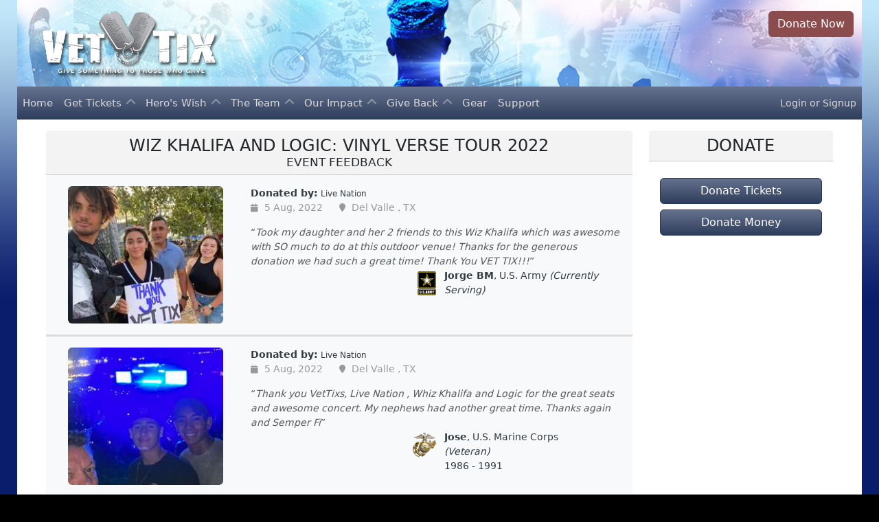

--- FILE ---
content_type: text/html; charset=UTF-8
request_url: https://www.vettix.org/tixer/say-thanks/event-feedback/363301/3
body_size: 99624
content:

<!DOCTYPE html>
<html lang="en">
<head>
    <title>Event Feedback: Wiz Khalifa and Logic: Vinyl Verse Tour 2022</title>
    <meta charset="utf-8">
    <meta name="viewport" content="width=device-width, initial-scale=1">


    <link rel="shortcut icon" href="https://www.vettix.org/favicon.ico" type="image/x-icon"/>
    <meta name="description" content="Tickets for Troops Veteran Tickets Foundation">
    <meta name="keywords" content="Tickets, Veterans Tickets, Tickets For Troops, Military Tickets">

    <base href="https://www.vettix.org/">
    <link rel="stylesheet" href="https://static-cdn.vettix.org/styles/font-awesome/css/all.css?vt_ref_id=180084010" crossorigin="anonymous" />
    <link rel="stylesheet" href="https://cdnjs.cloudflare.com/ajax/libs/bootstrap/5.3.2/css/bootstrap.min.css" integrity="sha512-b2QcS5SsA8tZodcDtGRELiGv5SaKSk1vDHDaQRda0htPYWZ6046lr3kJ5bAAQdpV2mmA/4v0wQF9MyU6/pDIAg==" crossorigin="anonymous" />
    <link rel="stylesheet" href="https://www.vettix.org/css/vt-bootstrap-theme.css?vt_ref_id=180084010" />
    <link rel="stylesheet" href="https://www.vettix.org/css/vt-bootstrap-navbar.css?vt_ref_id=180084010" />
    <link rel="stylesheet" href="https://www.vettix.org/css/vt-print.css?vt_ref_id=180084010" />
    <link rel="stylesheet" href="https://www.vettix.org/css/style.css?vt_ref_id=180084010" />
    <link rel="stylesheet" href="https://www.vettix.org/css/event.css?vt_ref_id=180084010" />

        <!-- bugsnag disabled -->
    <script type="module">
        import BugsnagPerformance from '//d2wy8f7a9ursnm.cloudfront.net/v2/bugsnag-performance.js'
        window.bugsnagPerformance = BugsnagPerformance.start({"apiKey":"4b7472da34c3ab2848367ebccb32b18c","releaseStage":"production","appVersion":"18.0084.010"})
    </script>
    <script src="https://9989d54edccc.edge.sdk.awswaf.com/9989d54edccc/5f39286a3742/challenge.js"></script>
    <script src="https://cdnjs.cloudflare.com/ajax/libs/jquery/3.6.0/jquery.min.js" integrity="sha512-894YE6QWD5I59HgZOGReFYm4dnWc1Qt5NtvYSaNcOP+u1T9qYdvdihz0PPSiiqn/+/3e7Jo4EaG7TubfWGUrMQ==" crossorigin="anonymous"></script>
    <script src="https://www.vettix.org/js/vtSiteTheme.js?vt_ref_id=180084010"></script>
    <script src="https://www.vettix.org/js/vtTixerSiteTheme.js?vt_ref_id=180084010"></script>
    <script src="https://cdnjs.cloudflare.com/ajax/libs/popper.js/2.11.8/umd/popper.min.js" integrity="sha512-TPh2Oxlg1zp+kz3nFA0C5vVC6leG/6mm1z9+mA81MI5eaUVqasPLO8Cuk4gMF4gUfP5etR73rgU/8PNMsSesoQ==" crossorigin="anonymous"></script>
    <script src="https://cdnjs.cloudflare.com/ajax/libs/bootstrap/5.3.2/js/bootstrap.min.js" integrity="sha512-WW8/jxkELe2CAiE4LvQfwm1rajOS8PHasCCx+knHG0gBHt8EXxS6T6tJRTGuDQVnluuAvMxWF4j8SNFDKceLFg==" crossorigin="anonymous"></script>
    <script src="https://platform-api.sharethis.com/js/sharethis.js#property=5b47e37a32e60f0011a5d905&product=inline-share-buttons"></script>
    <script src="https://cdnjs.cloudflare.com/ajax/libs/bootbox.js/5.5.2/bootbox.min.js" integrity="sha512-RdSPYh1WA6BF0RhpisYJVYkOyTzK4HwofJ3Q7ivt/jkpW6Vc8AurL1R+4AUcvn9IwEKAPm/fk7qFZW3OuiUDeg==" crossorigin="anonymous"></script>
    <script src="https://www.vettix.org/js/vtBootbox.js"></script>
    <script src="https://www.vettix.org/js/vtModal.js"></script>
    <script src="https://www.vettix.org/js/vtPopover.js"></script>
    <script src="https://www.vettix.org/js/vtToast.js"></script>
    <script src="https://www.vettix.org/js/user_api.js?vt_ref_id=180084010"></script>
    <script src="https://cdnjs.cloudflare.com/ajax/libs/jquery.mask/1.14.16/jquery.mask.min.js" integrity="sha512-pHVGpX7F/27yZ0ISY+VVjyULApbDlD0/X0rgGbTqCE7WFW5MezNTWG/dnhtbBuICzsd0WQPgpE4REBLv+UqChw==" crossorigin="anonymous"></script>
    <script src="https://www.googletagmanager.com/gtag/js?id=G-CMDLJRW845" async></script>
    <script src="https://www.vettix.org/js/google-analytics.js"></script>
    <script src="https://www.vettix.org/js/vt.js?vt_ref_id=180084010" defer></script>


</head>
<body>

<div class="glow-main">
    <div class="box-main">
        <!--============================== header =================================-->
        

<div class="header-image"
     style="background-image: url(https://static-cdn.vettix.org/images/hd/design/site_0/banner-top-1400.jpg?d=20260126);">
    <div class="container-fluid">
        <div class="row">
            <div class="col-12 col-md-6 text-center text-md-start">
                <a href="https://www.vettix.org/visitor/home" class="m-3">
                    <img src="https://static-cdn.vettix.org/images/hd/design/site_0/logo.png?d=20260126" alt="Vet Tix" class="my-2 header-logo">
                </a>
            </div>
            <div class="col-12 col-md-6 text-end d-none d-md-block">
                                    <a href="https://www.vettix.org/donate" class="btn btn-danger bg-no-gradient m-3 me-0">Donate Now</a>
                            </div>
        </div>

    </div>
</div>
<div class="container-fluid">
    <div class="row d-md-none ">
        <div class="col-12 p-0">
                            <a href="https://www.vettix.org/donate"
                   class="btn btn-sm bg-no-gradient btn-danger fw-bolder w-100 rounded-0 h-100 bg-no-gradient p-0">Donate
                    Now</a>
                    </div>
    </div>
</div>


<div class="content sticky-top ">
    <div class="container-fluid p-0">
        <nav class="navbar navbar-expand-lg navbar-dark bg-vt py-0 navbar-vt">
            <nav class="w-100 p-0 d-lg-none shadow bg-gradient bg-vt">
                <div class="row p-0 g-0">


                    <button class="navbar-toggler col-4 py-1" type="button" data-bs-toggle="collapse"
                            data-bs-target="#navbar-vt"
                            aria-controls="navbarScroll" aria-expanded="false" aria-label="Toggle navigation">
                                                    <span class="navbar-toggler-icon float-start"></span>
                                            </button>


                    <div class="d-lg-none col-4 my-auto text-center">
                        <span class="text-white fs-5">
                            <a href="https://www.vettix.org/visitor/home">
                                <img style="max-height: 50px"
                                     src="https://static-cdn.vettix.org/images/hd/design/site_0/topmenu_logo.png"
                                     alt="Vet Tix"/>
                            </a>
                        </span>
                    </div>
                    <div class="col-4 pe-1 pe-md-4 my-auto text-end text-nowrap overflow-hidden">
                        <span id="login-logout-collapsed" class="d-lg-none">

                                                                                                <div class="row">
                                        <div class="col">
                                            <a class="text-decoration-none text-light" href="https://www.vettix.org/login">Login</a>
                                            <span class="text-light fw-lighter">or</span>
                                            <a class="text-decoration-none text-light"
                                               href="https://www.vettix.org/sign-up">Signup</a>
                                        </div>
                                    </div>
                                                                                    </span>
                    </div>
                </div>


            </nav>
            <div class="container-fluid p-0">

                <div class="collapse navbar-collapse" id="navbar-vt">
                    <ul class="navbar-nav me-auto  mb-lg-0" id="sub-menus">
                                                                            
<input type="hidden" class="d-none" name="user-name" value=""/>
<input type="hidden" class="d-none" name="user-email" value=""/>
<input type="hidden" class="d-none" name="user-hashed-email" value=""/>

<!-- HOME -->
<li class="nav-item">
	<a href="https://www.vettix.org/visitor/home" class="nav-link  ">
		Home
	</a>
</li>

<!-- GET TICKETS -->
<li class="nav-item dropdown navbar-nav">
	<a class="nav-link dropdown-toggle collapsed  "
	   href="tixer/get-tickets"
	   role="button"
	   data-bs-toggle="collapse"
	   data-bs-target="#sub-menu-get-tickets"
	   aria-expanded="false">
		Get Tickets
	</a>
	<ul class="dropdown-menu-nav accordion-collapse collapse"
	    aria-labelledby="get-tickets-menu"
	    id="sub-menu-get-tickets"
	    data-bs-parent="#sub-menus">
                
<li><a class="nav-link ps-3 py-1 px-3 " href="https://www.vettix.org/tixer/get-tickets/events" target="_self">
		<div class="ps-3 ps-md-0">
			<i class="fal fa-ticket fa-fw fa-lg"></i>
			&nbsp;
			<span>
                3,454 Currently Open Events			</span>
		</div>
	</a>
</li>
                
<li><a class="nav-link ps-3 py-1 px-3 " href="https://www.vettix.org/tixer/get-tickets/discounts" target="_self">
		<div class="ps-3 ps-md-0">
			<i class="fal fa-tags fa-fw fa-lg"></i>
			&nbsp;
			<span>
                Discounts & Coupons			</span>
		</div>
	</a>
</li>
                
<li><a class="nav-link ps-3 py-1 px-3 " href="https://www.vettix.org/visitor/give-back/donate/tickets" target="_self">
		<div class="ps-3 ps-md-0">
			<i class="fal fa-gift fa-fw fa-lg"></i>
			&nbsp;
			<span>
                Donate Tickets			</span>
		</div>
	</a>
</li>
	</ul>
</li>


	<!-- HERO'S WISH -->
    	<li class="nav-item dropdown navbar-nav">
		<a class="nav-link dropdown-toggle collapsed "
		   href="visitor/heros-wish/wish/aboutß"
		   role="button"
		   data-bs-toggle="collapse"
		   data-bs-target="#sub-menu-hero-wish"
		   aria-expanded="false">
			Hero's Wish
		</a>
		<ul class="dropdown-menu-nav accordion-collapse collapse"
		    aria-labelledby="get-tickets-menu"
		    id="sub-menu-hero-wish"
		    data-bs-parent="#sub-menus">
                        
<li><a class="nav-link ps-3 py-1 px-3 " href="https://www.vettix.org/visitor/heros-wish/about" target="_self">
		<div class="ps-3 ps-md-0">
			<i class="fad fa-flag-usa fa-fw fa-lg"></i>
			&nbsp;
			<span>
                Hero&#39;s Wish Program			</span>
		</div>
	</a>
</li>
                        
<li><a class="nav-link ps-3 py-1 px-3 " href="https://www.vettix.org/visitor/heros-wish/current" target="_self">
		<div class="ps-3 ps-md-0">
			<i class="fal fa-hands-heart fa-fw fa-lg"></i>
			&nbsp;
			<span>
                Current Hero&#39;s Wishes			</span>
		</div>
	</a>
</li>
                        
<li><a class="nav-link ps-3 py-1 px-3 " href="https://www.vettix.org/visitor/heros-wish/past" target="_self">
		<div class="ps-3 ps-md-0">
			<i class="fad fa-hands-heart fa-fw fa-lg"></i>
			&nbsp;
			<span>
                Past Hero&#39;s Wishes			</span>
		</div>
	</a>
</li>		</ul>
	</li>

<!-- ABOUT TEAM -->
<li class="nav-item dropdown navbar-nav">
	<a class="nav-link dropdown-toggle collapsed  "
	   href="visitor/the-team/about"
	   role="button"
	   data-bs-toggle="collapse"
	   data-bs-target="#sub-menu-about-team"
	   aria-expanded="false">
		The Team
	</a>
	<ul class="dropdown-menu-nav accordion-collapse collapse"
	    aria-labelledby="get-tickets-menu"
	    id="sub-menu-about-team"
	    data-bs-parent="#sub-menus">
                
<li><a class="nav-link ps-3 py-1 px-3 " href="https://www.vettix.org/visitor/the-team/about" target="_self">
		<div class="ps-3 ps-md-0">
			<i class="fad fa-certificate fa-fw fa-lg"></i>
			&nbsp;
			<span>
                About Vet Tix			</span>
		</div>
	</a>
</li>
                
<li><a class="nav-link ps-3 py-1 px-3 " href="https://www.vettix.org/visitor/the-team/partners" target="_self">
		<div class="ps-3 ps-md-0">
			<i class="fad fa-handshake-alt fa-fw fa-lg"></i>
			&nbsp;
			<span>
                Ticket Partners			</span>
		</div>
	</a>
</li>
                
<li><a class="nav-link ps-3 py-1 px-3 " href="https://www.vettix.org/visitor/the-team/executive-staff" target="_self">
		<div class="ps-3 ps-md-0">
			<i class="fal fa-sitemap fa-fw fa-lg"></i>
			&nbsp;
			<span>
                Executive Staff			</span>
		</div>
	</a>
</li>
                
<li><a class="nav-link ps-3 py-1 px-3 " href="https://www.vettix.org/visitor/the-team/board-of-directors" target="_self">
		<div class="ps-3 ps-md-0">
			<i class="fal fa-chart-line fa-fw fa-lg"></i>
			&nbsp;
			<span>
                Board of Directors			</span>
		</div>
	</a>
</li>	</ul>
</li>

<!-- OUR IMPACT -->
<li class="nav-item dropdown navbar-nav">
	<a class="nav-link dropdown-toggle collapsed  "
	   href="visitor/our-impact/feedback"
	   role="button"
	   data-bs-toggle="collapse"
	   data-bs-target="#sub-menu-our-impact"
	   aria-expanded="false">
		Our Impact
	</a>
	<ul class="dropdown-menu-nav accordion-collapse collapse"
	    aria-labelledby="get-tickets-menu"
	    id="sub-menu-our-impact"
	    data-bs-parent="#sub-menus">
                
<li><a class="nav-link ps-3 py-1 px-3 " href="https://www.vettix.org/visitor/our-impact/feedback" target="_self">
		<div class="ps-3 ps-md-0">
			<i class="fal fa-comment-alt-smile fa-fw fa-lg"></i>
			&nbsp;
			<span>
                2,499,386 Feedback			</span>
		</div>
	</a>
</li>
                
<li><a class="nav-link ps-3 py-1 px-3 " href="https://www.vettix.org/visitor/our-impact/life-changing-feedback" target="_self">
		<div class="ps-3 ps-md-0">
			<i class="far fa-heart-pulse fa-fw fa-lg"></i>
			&nbsp;
			<span>
                Life Changing Feedback			</span>
		</div>
	</a>
</li>
        		        
<li><a class="nav-link ps-3 py-1 px-3 " href="https://www.vettix.org/visitor/our-impact/donor-feedback" target="_self">
		<div class="ps-3 ps-md-0">
			<i class="fal fa-comment-alt-smile fa-fw fa-lg"></i>
			&nbsp;
			<span>
                Donor Feedback			</span>
		</div>
	</a>
</li>
                                
<li><a class="nav-link ps-3 py-1 px-3 " href="https://www.vettix.org/visitor/our-impact/mission-and-impact" target="_self">
		<div class="ps-3 ps-md-0">
			<i class="fad fa-bullseye-arrow fa-fw fa-lg"></i>
			&nbsp;
			<span>
                Mission &amp; Impact			</span>
		</div>
	</a>
</li>        

                                
<li><a class="nav-link ps-3 py-1 px-3 " href="https://www.vettix.org/visitor/our-impact/strategic-partners" target="_self">
		<div class="ps-3 ps-md-0">
			<i class="fad fa-handshake-alt fa-fw fa-lg"></i>
			&nbsp;
			<span>
                Strategic Partners			</span>
		</div>
	</a>
</li>        
                
<li><a class="nav-link ps-3 py-1 px-3 " href="https://www.vettix.org/visitor/our-impact/programs" target="_self">
		<div class="ps-3 ps-md-0">
			<i class="far fa-cubes fa-fw fa-lg"></i>
			&nbsp;
			<span>
                Programs			</span>
		</div>
	</a>
</li>
                
<li><a class="nav-link ps-3 py-1 px-3 " href="https://www.vettix.org/visitor/our-impact/impact-survey" target="_self">
		<div class="ps-3 ps-md-0">
			<i class="far fa-poll fa-fw fa-lg"></i>
			&nbsp;
			<span>
                Impact Survey			</span>
		</div>
	</a>
</li>	</ul>
</li>


<!-- GIVE BACK -->
<li class="nav-item dropdown navbar-nav">
	<a class="nav-link dropdown-toggle collapsed  sub-menu"
	   href="tixer/get-tickets"
	   role="button"
	   data-bs-toggle="collapse"
	   data-bs-target="#sub-menu-give-back"
	   aria-expanded="false">
		Give Back
	</a>
	<ul class="dropdown-menu-nav accordion-collapse collapse"
	    aria-labelledby="get-tickets-menu"
	    id="sub-menu-give-back"
	    data-bs-parent="#sub-menus">
                
<li><a class="nav-link ps-3 py-1 px-3 " href="https://www.vettix.org/visitor/give-back/donate/money" target="_self">
		<div class="ps-3 ps-md-0">
			<i class="fal fa-hand-holding-usd fa-fw fa-lg"></i>
			&nbsp;
			<span>
                Donate Money			</span>
		</div>
	</a>
</li>
                
<li><a class="nav-link ps-3 py-1 px-3 " href="https://www.vettix.org/visitor/give-back/donate/tickets" target="_self">
		<div class="ps-3 ps-md-0">
			<i class="fal fa-gift fa-fw fa-lg"></i>
			&nbsp;
			<span>
                Donate Tickets			</span>
		</div>
	</a>
</li>

                
<li><a class="nav-link ps-3 py-1 px-3 " href="https://www.vettix.org/visitor/give-back/contribute" target="_self">
		<div class="ps-3 ps-md-0">
			<i class="fad fa-hand-holding-heart fa-fw fa-lg"></i>
			&nbsp;
			<span>
                Other Ways to Contribute			</span>
		</div>
	</a>
</li>
                
<li><a class="nav-link ps-3 py-1 px-3 " href="https://www.vettix.org/visitor/give-back/graphics" target="_self">
		<div class="ps-3 ps-md-0">
			<i class="fal fa-cloud-download fa-fw fa-lg"></i>
			&nbsp;
			<span>
                Graphics Downloads			</span>
		</div>
	</a>
</li>
                
<li><a class="nav-link ps-3 py-1 px-3 " href="https://pressroom.vettix.org/" target="_blank">
		<div class="ps-3 ps-md-0">
			<i class="fal fa-newspaper fa-fw fa-lg"></i>
			&nbsp;
			<span>
                Press Room			</span>
		</div>
	</a>
</li>	</ul>
</li>

<!-- GEAR -->
<li class="nav-item">
	<a href="https://vet-tix.myshopify.com/" class="nav-link " target="_blank">
		Gear
	</a>
</li>

<!-- Support -->
<li class="nav-item">
    <a href="https://www.vettix.org/support-topics" class="nav-link">
		Support
	</a>
</li>



                                            </ul>
                </div>
                <span id="login-logout-expanded" class="d-none d-lg-block pe-2" style="line-height: initial;">
                                                                        <div class="row">
                                <div class="col">
                                    <a class="text-decoration-none text-light"
                                       href="https://www.vettix.org/login">Login</a>
                                    <span class="text-light fw-lighter">or</span>
                                    <a class="text-decoration-none text-light"
                                       href="https://www.vettix.org/sign-up">Signup</a>
                                </div>
                            </div>
                                                            </span>
            </div>
        </nav>

    </div>


</div>

<div class="content container">

    <div id="site-warnings">
        <noscript>
            <div class="alert alert-warning mt-2 mb-1">
                <h4 class="" style="color: inherit; margin-top: 0;">JavaScript Disabled</h4>
                <div>We have detected that you have Javascript disabled on your browser.</div>
                <br>
                <div>Some of the features on our site <b>may not work</b> and this may cause you troubles obtaining
                    tickets during the request process. Please consider enabling Javascript your best experience.
                </div>
            </div>
        </noscript>
            </div>

</div>

        <!--============================== content =================================-->
        <div class="content">
            <div class="container-md container-fluid">
                <div class="row">

                    <div class="col-12 col-lg-9">
                                                <div class="card my-3 no-border">
	<div class="card-header text-center bg-emphasis">
		<span class="text-uppercase h4"> Wiz Khalifa and Logic: Vinyl Verse Tour 2022<div class="x-small">Event Feedback</div></span>
	</div>
	<div class="p-0">
		<div class="row">
			<div class="col-12">
                


                                                    <span class="clickable-container">
            <a class="full-cover-link" href="https://www.vettix.org/tixer/say-thanks/feedback/363301/754099"></a>
        <div class="event col-12" id="feedback2901711">

        <div class="feedback py-3 border-vt">
            <div class=" mx-2  border-none bg-transparent px-2">
                <div class="row">
                    <div class="col-12 col-md-4">
                        <div class="mx-3">
                            <a href="https://fi-cdn.vettix.org/e-363301-754099.jpg"
                               class=""
                               data-vt-modal-type="img"
                               data-vt-modal-size="xl"
                               data-vt-modal-color="vt"
                               data-vt-modal-title="Jorge BM at Wiz Khalifa and Logic: Vinyl Verse Tour 2022">
                                <img src="https://fi-cdn.vettix.org/e-363301-754099_t.jpg"
                                     alt="Wiz Khalifa and Logic: Vinyl Verse Tour 2022"
                                     title="Wiz Khalifa and Logic: Vinyl Verse Tour 2022"
                                     class=" center-cropped rounded-2"
                                     data-bs-placement="bottom">
                            </a>
                        </div>
                    </div>

                    <div class="col-12 col-md-8">
                                                                            <div class="row" style="max-height: 2.5rem; overflow: auto;">
                                <div class="text-dark">
                                    <span class="fw-bold">Donated by:</span>
                                    <span class="text-dark small">  <a class="text-dark" href="https://www.vettix.org/sponsor-out.php?spid=32560" target="_blank" >Live Nation</a></span>
                                </div>
                            </div>
                                                                        <div class="row entry-meta horizontal justify-content-center justify-content-lg-start">
                            <div class="col-auto">
                                <i class="fa-solid fa-calendar"></i>
                                5 Aug, 2022                            </div>

                                                            <div class="col-auto">
                                    <span class="vt-separator"></span>
                                    <i class="fa-solid fa-map-marker"></i>
                                    Del Valle                                    ,
                                    TX                                </div>
                                                    </div>
                        <div class="row">
                            <div class="col-12">
                                <q class="card-text text-muted"
                                   style="line-height: .75rem;"><i>Took my daughter and her 2 friends to this Wiz Khalifa which was awesome with SO much to do at this outdoor venue! Thanks for the generous donation we had such a great time! 
Thank You VET TIX!!!</i></q>
                            </div>
                        </div>
                        <div class="row justify-content-md-end mx-3">

                            <div class="col-auto p-0 float-end ">

                                                                    <img class="mt-1"
                                         src="https://static-cdn.vettix.org/images/hd/design/branches/ty_army.png"
                                         style="max-height: 35px;">
                                
                            </div>
                            <div class="col-auto align-self-end text-dark w-50">
                                <div>
                                    <b>Jorge BM</b>, U.S. Army                                    <i>(Currently Serving)</i>
                                </div>
                                <div></div>
                            </div>
                        </div>

                                                    <div class="row mt-2">
                                <div>
                                                                        	<div class='sharethis-sticky-share-buttons d-none'></div>

                                </div>
                            </div>
                        
                                            </div>
                </div>
            </div>
        </div>

        


                    <cache>
                <img src="https://fi-cdn.vettix.org/e-363301-754099.jpg"
                     alt="Wiz Khalifa and Logic: Vinyl Verse Tour 2022">
            </cache>
        
    </div>
</span>
                                    <span class="clickable-container">
            <a class="full-cover-link" href="https://www.vettix.org/tixer/say-thanks/feedback/363301/440990"></a>
        <div class="event col-12" id="feedback2904206">

        <div class="feedback py-3 border-vt">
            <div class=" mx-2  border-none bg-transparent px-2">
                <div class="row">
                    <div class="col-12 col-md-4">
                        <div class="mx-3">
                            <a href="https://fi-cdn.vettix.org/e-363301-440990.jpg"
                               class=""
                               data-vt-modal-type="img"
                               data-vt-modal-size="xl"
                               data-vt-modal-color="vt"
                               data-vt-modal-title="Jose at Wiz Khalifa and Logic: Vinyl Verse Tour 2022">
                                <img src="https://fi-cdn.vettix.org/e-363301-440990_t.jpg"
                                     alt="Wiz Khalifa and Logic: Vinyl Verse Tour 2022"
                                     title="Wiz Khalifa and Logic: Vinyl Verse Tour 2022"
                                     class=" center-cropped rounded-2"
                                     data-bs-placement="bottom">
                            </a>
                        </div>
                    </div>

                    <div class="col-12 col-md-8">
                                                                            <div class="row" style="max-height: 2.5rem; overflow: auto;">
                                <div class="text-dark">
                                    <span class="fw-bold">Donated by:</span>
                                    <span class="text-dark small">  <a class="text-dark" href="https://www.vettix.org/sponsor-out.php?spid=32560" target="_blank" >Live Nation</a></span>
                                </div>
                            </div>
                                                                        <div class="row entry-meta horizontal justify-content-center justify-content-lg-start">
                            <div class="col-auto">
                                <i class="fa-solid fa-calendar"></i>
                                5 Aug, 2022                            </div>

                                                            <div class="col-auto">
                                    <span class="vt-separator"></span>
                                    <i class="fa-solid fa-map-marker"></i>
                                    Del Valle                                    ,
                                    TX                                </div>
                                                    </div>
                        <div class="row">
                            <div class="col-12">
                                <q class="card-text text-muted"
                                   style="line-height: .75rem;"><i>Thank you VetTixs, Live Nation , Whiz Khalifa and Logic for the great seats and awesome concert. My nephews had another great time.  Thanks again and Semper Fi</i></q>
                            </div>
                        </div>
                        <div class="row justify-content-md-end mx-3">

                            <div class="col-auto p-0 float-end ">

                                                                    <img class="mt-1"
                                         src="https://static-cdn.vettix.org/images/hd/design/branches/ty_usmc.png"
                                         style="max-height: 35px;">
                                
                            </div>
                            <div class="col-auto align-self-end text-dark w-50">
                                <div>
                                    <b>Jose</b>, U.S. Marine Corps                                    <i>(Veteran)</i>
                                </div>
                                <div>1986 - 1991</div>
                            </div>
                        </div>

                                                    <div class="row mt-2">
                                <div>
                                                                        	<div class='sharethis-sticky-share-buttons d-none'></div>

                                </div>
                            </div>
                        
                                            </div>
                </div>
            </div>
        </div>

        


                    <cache>
                <img src="https://fi-cdn.vettix.org/e-363301-440990.jpg"
                     alt="Wiz Khalifa and Logic: Vinyl Verse Tour 2022">
            </cache>
        
    </div>
</span>
                                    <span class="clickable-container">
            <a class="full-cover-link" href="https://www.vettix.org/tixer/say-thanks/feedback/363301/2594129"></a>
        <div class="event col-12" id="feedback2911271">

        <div class="feedback py-3 border-vt">
            <div class=" mx-2  border-none bg-transparent px-2">
                <div class="row">
                    <div class="col-12 col-md-4">
                        <div class="mx-3">
                            <a href="https://fi-cdn.vettix.org/e-363301-2594129.jpg"
                               class=""
                               data-vt-modal-type="img"
                               data-vt-modal-size="xl"
                               data-vt-modal-color="vt"
                               data-vt-modal-title="Joseph at Wiz Khalifa and Logic: Vinyl Verse Tour 2022">
                                <img src="https://fi-cdn.vettix.org/e-363301-2594129_t.jpg"
                                     alt="Wiz Khalifa and Logic: Vinyl Verse Tour 2022"
                                     title="Wiz Khalifa and Logic: Vinyl Verse Tour 2022"
                                     class=" center-cropped rounded-2"
                                     data-bs-placement="bottom">
                            </a>
                        </div>
                    </div>

                    <div class="col-12 col-md-8">
                                                                            <div class="row" style="max-height: 2.5rem; overflow: auto;">
                                <div class="text-dark">
                                    <span class="fw-bold">Donated by:</span>
                                    <span class="text-dark small">  <a class="text-dark" href="https://www.vettix.org/sponsor-out.php?spid=32560" target="_blank" >Live Nation</a></span>
                                </div>
                            </div>
                                                                        <div class="row entry-meta horizontal justify-content-center justify-content-lg-start">
                            <div class="col-auto">
                                <i class="fa-solid fa-calendar"></i>
                                5 Aug, 2022                            </div>

                                                            <div class="col-auto">
                                    <span class="vt-separator"></span>
                                    <i class="fa-solid fa-map-marker"></i>
                                    Del Valle                                    ,
                                    TX                                </div>
                                                    </div>
                        <div class="row">
                            <div class="col-12">
                                <q class="card-text text-muted"
                                   style="line-height: .75rem;"><i>Thank you Vet Tix for Wiz Khalifa! It was a blast!</i></q>
                            </div>
                        </div>
                        <div class="row justify-content-md-end mx-3">

                            <div class="col-auto p-0 float-end ">

                                                                    <img class="mt-1"
                                         src="https://static-cdn.vettix.org/images/hd/design/branches/ty_usaf.png"
                                         style="max-height: 35px;">
                                
                            </div>
                            <div class="col-auto align-self-end text-dark w-50">
                                <div>
                                    <b>Joseph</b>, U.S. Air Force                                    <i>(Veteran)</i>
                                </div>
                                <div>2008 - 2014</div>
                            </div>
                        </div>

                                                    <div class="row mt-2">
                                <div>
                                                                        	<div class='sharethis-sticky-share-buttons d-none'></div>

                                </div>
                            </div>
                        
                                            </div>
                </div>
            </div>
        </div>

        


                    <cache>
                <img src="https://fi-cdn.vettix.org/e-363301-2594129.jpg"
                     alt="Wiz Khalifa and Logic: Vinyl Verse Tour 2022">
            </cache>
        
    </div>
</span>
                                    <span class="clickable-container">
            <a class="full-cover-link" href="https://www.vettix.org/tixer/say-thanks/feedback/363301/490478"></a>
        <div class="event col-12" id="feedback2920026">

        <div class="feedback py-3 border-vt">
            <div class=" mx-2  border-none bg-transparent px-2">
                <div class="row">
                    <div class="col-12 col-md-4">
                        <div class="mx-3">
                            <a href="https://fi-cdn.vettix.org/e-363301-490478.jpg"
                               class=""
                               data-vt-modal-type="img"
                               data-vt-modal-size="xl"
                               data-vt-modal-color="vt"
                               data-vt-modal-title="Katty at Wiz Khalifa and Logic: Vinyl Verse Tour 2022">
                                <img src="https://fi-cdn.vettix.org/e-363301-490478_t.jpg"
                                     alt="Wiz Khalifa and Logic: Vinyl Verse Tour 2022"
                                     title="Wiz Khalifa and Logic: Vinyl Verse Tour 2022"
                                     class=" center-cropped rounded-2"
                                     data-bs-placement="bottom">
                            </a>
                        </div>
                    </div>

                    <div class="col-12 col-md-8">
                                                                            <div class="row" style="max-height: 2.5rem; overflow: auto;">
                                <div class="text-dark">
                                    <span class="fw-bold">Donated by:</span>
                                    <span class="text-dark small">  <a class="text-dark" href="https://www.vettix.org/sponsor-out.php?spid=32560" target="_blank" >Live Nation</a></span>
                                </div>
                            </div>
                                                                        <div class="row entry-meta horizontal justify-content-center justify-content-lg-start">
                            <div class="col-auto">
                                <i class="fa-solid fa-calendar"></i>
                                5 Aug, 2022                            </div>

                                                            <div class="col-auto">
                                    <span class="vt-separator"></span>
                                    <i class="fa-solid fa-map-marker"></i>
                                    Del Valle                                    ,
                                    TX                                </div>
                                                    </div>
                        <div class="row">
                            <div class="col-12">
                                <q class="card-text text-muted"
                                   style="line-height: .75rem;"><i>This show was FIRE ðŸ”¥!
Such an amazing time, thank you'd always for the generosity towards veterans and first responders.</i></q>
                            </div>
                        </div>
                        <div class="row justify-content-md-end mx-3">

                            <div class="col-auto p-0 float-end ">

                                                                    <img class="mt-1"
                                         src="https://static-cdn.vettix.org/images/hd/design/branches/ty_army.png"
                                         style="max-height: 35px;">
                                
                            </div>
                            <div class="col-auto align-self-end text-dark w-50">
                                <div>
                                    <b>Katty</b>, U.S. Army                                    <i>(Veteran)</i>
                                </div>
                                <div>2000 - 2008</div>
                            </div>
                        </div>

                                                    <div class="row mt-2">
                                <div>
                                                                        	<div class='sharethis-sticky-share-buttons d-none'></div>

                                </div>
                            </div>
                        
                                            </div>
                </div>
            </div>
        </div>

        


                    <cache>
                <img src="https://fi-cdn.vettix.org/e-363301-490478.jpg"
                     alt="Wiz Khalifa and Logic: Vinyl Verse Tour 2022">
            </cache>
        
    </div>
</span>
                                    <span class="clickable-container">
            <a class="full-cover-link" href="https://www.vettix.org/tixer/say-thanks/feedback/363301/515306"></a>
        <div class="event col-12" id="feedback2902646">

        <div class="feedback py-3 border-vt">
            <div class=" mx-2  border-none bg-transparent px-2">
                <div class="row">
                    <div class="col-12 col-md-4">
                        <div class="mx-3">
                            <a href="https://fi-cdn.vettix.org/e-363301-515306.jpg"
                               class=""
                               data-vt-modal-type="img"
                               data-vt-modal-size="xl"
                               data-vt-modal-color="vt"
                               data-vt-modal-title="keena at Wiz Khalifa and Logic: Vinyl Verse Tour 2022">
                                <img src="https://fi-cdn.vettix.org/e-363301-515306_t.jpg"
                                     alt="Wiz Khalifa and Logic: Vinyl Verse Tour 2022"
                                     title="Wiz Khalifa and Logic: Vinyl Verse Tour 2022"
                                     class=" center-cropped rounded-2"
                                     data-bs-placement="bottom">
                            </a>
                        </div>
                    </div>

                    <div class="col-12 col-md-8">
                                                                            <div class="row" style="max-height: 2.5rem; overflow: auto;">
                                <div class="text-dark">
                                    <span class="fw-bold">Donated by:</span>
                                    <span class="text-dark small">  <a class="text-dark" href="https://www.vettix.org/sponsor-out.php?spid=32560" target="_blank" >Live Nation</a></span>
                                </div>
                            </div>
                                                                        <div class="row entry-meta horizontal justify-content-center justify-content-lg-start">
                            <div class="col-auto">
                                <i class="fa-solid fa-calendar"></i>
                                5 Aug, 2022                            </div>

                                                            <div class="col-auto">
                                    <span class="vt-separator"></span>
                                    <i class="fa-solid fa-map-marker"></i>
                                    Del Valle                                    ,
                                    TX                                </div>
                                                    </div>
                        <div class="row">
                            <div class="col-12">
                                <q class="card-text text-muted"
                                   style="line-height: .75rem;"><i>Thank you donors for the exciting concert at the amphitheater inside of the Circuit of the America's race track.  It was jam packed with an exciting crowd.</i></q>
                            </div>
                        </div>
                        <div class="row justify-content-md-end mx-3">

                            <div class="col-auto p-0 float-end ">

                                                                    <img class="mt-1"
                                         src="https://static-cdn.vettix.org/images/hd/design/branches/ty_army.png"
                                         style="max-height: 35px;">
                                
                            </div>
                            <div class="col-auto align-self-end text-dark w-50">
                                <div>
                                    <b>keena</b>, U.S. Army                                    <i>(Veteran)</i>
                                </div>
                                <div>1978 - 2008</div>
                            </div>
                        </div>

                                                    <div class="row mt-2">
                                <div>
                                                                        	<div class='sharethis-sticky-share-buttons d-none'></div>

                                </div>
                            </div>
                        
                                            </div>
                </div>
            </div>
        </div>

        


                    <cache>
                <img src="https://fi-cdn.vettix.org/e-363301-515306.jpg"
                     alt="Wiz Khalifa and Logic: Vinyl Verse Tour 2022">
            </cache>
        
    </div>
</span>
                                    <span class="clickable-container">
            <a class="full-cover-link" href="https://www.vettix.org/tixer/say-thanks/feedback/363301/735273"></a>
        <div class="event col-12" id="feedback2901086">

        <div class="feedback py-3 border-vt">
            <div class=" mx-2  border-none bg-transparent px-2">
                <div class="row">
                    <div class="col-12 col-md-4">
                        <div class="mx-3">
                            <a href="https://fi-cdn.vettix.org/e-363301-735273.jpg"
                               class=""
                               data-vt-modal-type="img"
                               data-vt-modal-size="xl"
                               data-vt-modal-color="vt"
                               data-vt-modal-title="Kenneth Davis at Wiz Khalifa and Logic: Vinyl Verse Tour 2022">
                                <img src="https://fi-cdn.vettix.org/e-363301-735273_t.jpg"
                                     alt="Wiz Khalifa and Logic: Vinyl Verse Tour 2022"
                                     title="Wiz Khalifa and Logic: Vinyl Verse Tour 2022"
                                     class=" center-cropped rounded-2"
                                     data-bs-placement="bottom">
                            </a>
                        </div>
                    </div>

                    <div class="col-12 col-md-8">
                                                                            <div class="row" style="max-height: 2.5rem; overflow: auto;">
                                <div class="text-dark">
                                    <span class="fw-bold">Donated by:</span>
                                    <span class="text-dark small">  <a class="text-dark" href="https://www.vettix.org/sponsor-out.php?spid=32560" target="_blank" >Live Nation</a></span>
                                </div>
                            </div>
                                                                        <div class="row entry-meta horizontal justify-content-center justify-content-lg-start">
                            <div class="col-auto">
                                <i class="fa-solid fa-calendar"></i>
                                5 Aug, 2022                            </div>

                                                            <div class="col-auto">
                                    <span class="vt-separator"></span>
                                    <i class="fa-solid fa-map-marker"></i>
                                    Del Valle                                    ,
                                    TX                                </div>
                                                    </div>
                        <div class="row">
                            <div class="col-12">
                                <q class="card-text text-muted"
                                   style="line-height: .75rem;"><i>Thanks Live Nation for the great tickets to see Wiz Khalifa and Logic.</i></q>
                            </div>
                        </div>
                        <div class="row justify-content-md-end mx-3">

                            <div class="col-auto p-0 float-end ">

                                                                    <img class="mt-1"
                                         src="https://static-cdn.vettix.org/images/hd/design/branches/ty_army.png"
                                         style="max-height: 35px;">
                                
                            </div>
                            <div class="col-auto align-self-end text-dark w-50">
                                <div>
                                    <b>Kenneth Davis</b>, U.S. Army                                    <i>(Currently Serving)</i>
                                </div>
                                <div></div>
                            </div>
                        </div>

                                                    <div class="row mt-2">
                                <div>
                                                                        	<div class='sharethis-sticky-share-buttons d-none'></div>

                                </div>
                            </div>
                        
                                            </div>
                </div>
            </div>
        </div>

        


                    <cache>
                <img src="https://fi-cdn.vettix.org/e-363301-735273.jpg"
                     alt="Wiz Khalifa and Logic: Vinyl Verse Tour 2022">
            </cache>
        
    </div>
</span>
                                    <span class="clickable-container">
            <a class="full-cover-link" href="https://www.vettix.org/tixer/say-thanks/feedback/363301/654358"></a>
        <div class="event col-12" id="feedback2903261">

        <div class="feedback py-3 border-vt">
            <div class=" mx-2  border-none bg-transparent px-2">
                <div class="row">
                    <div class="col-12 col-md-4">
                        <div class="mx-3">
                            <a href="https://fi-cdn.vettix.org/e-363301-654358.jpg"
                               class=""
                               data-vt-modal-type="img"
                               data-vt-modal-size="xl"
                               data-vt-modal-color="vt"
                               data-vt-modal-title="Kevin at Wiz Khalifa and Logic: Vinyl Verse Tour 2022">
                                <img src="https://fi-cdn.vettix.org/e-363301-654358_t.jpg"
                                     alt="Wiz Khalifa and Logic: Vinyl Verse Tour 2022"
                                     title="Wiz Khalifa and Logic: Vinyl Verse Tour 2022"
                                     class=" center-cropped rounded-2"
                                     data-bs-placement="bottom">
                            </a>
                        </div>
                    </div>

                    <div class="col-12 col-md-8">
                                                                            <div class="row" style="max-height: 2.5rem; overflow: auto;">
                                <div class="text-dark">
                                    <span class="fw-bold">Donated by:</span>
                                    <span class="text-dark small">  <a class="text-dark" href="https://www.vettix.org/sponsor-out.php?spid=32560" target="_blank" >Live Nation</a></span>
                                </div>
                            </div>
                                                                        <div class="row entry-meta horizontal justify-content-center justify-content-lg-start">
                            <div class="col-auto">
                                <i class="fa-solid fa-calendar"></i>
                                5 Aug, 2022                            </div>

                                                            <div class="col-auto">
                                    <span class="vt-separator"></span>
                                    <i class="fa-solid fa-map-marker"></i>
                                    Del Valle                                    ,
                                    TX                                </div>
                                                    </div>
                        <div class="row">
                            <div class="col-12">
                                <q class="card-text text-muted"
                                   style="line-height: .75rem;"><i>Thank you for the tickets, we thoroughly enjoyed the show.</i></q>
                            </div>
                        </div>
                        <div class="row justify-content-md-end mx-3">

                            <div class="col-auto p-0 float-end ">

                                                                    <img class="mt-1"
                                         src="https://static-cdn.vettix.org/images/hd/design/branches/ty_army.png"
                                         style="max-height: 35px;">
                                
                            </div>
                            <div class="col-auto align-self-end text-dark w-50">
                                <div>
                                    <b>Kevin</b>, U.S. Army                                    <i>(Veteran)</i>
                                </div>
                                <div>1999 - 2011</div>
                            </div>
                        </div>

                                                    <div class="row mt-2">
                                <div>
                                                                        	<div class='sharethis-sticky-share-buttons d-none'></div>

                                </div>
                            </div>
                        
                                            </div>
                </div>
            </div>
        </div>

        


                    <cache>
                <img src="https://fi-cdn.vettix.org/e-363301-654358.jpg"
                     alt="Wiz Khalifa and Logic: Vinyl Verse Tour 2022">
            </cache>
        
    </div>
</span>
                                    <span class="clickable-container">
            <a class="full-cover-link" href="https://www.vettix.org/tixer/say-thanks/feedback/363301/885963"></a>
        <div class="event col-12" id="feedback2910441">

        <div class="feedback py-3 border-vt">
            <div class=" mx-2  border-none bg-transparent px-2">
                <div class="row">
                    <div class="col-12 col-md-4">
                        <div class="mx-3">
                            <a href="https://fi-cdn.vettix.org/e-363301-885963.jpg"
                               class=""
                               data-vt-modal-type="img"
                               data-vt-modal-size="xl"
                               data-vt-modal-color="vt"
                               data-vt-modal-title="Krystal at Wiz Khalifa and Logic: Vinyl Verse Tour 2022">
                                <img src="https://fi-cdn.vettix.org/e-363301-885963_t.jpg"
                                     alt="Wiz Khalifa and Logic: Vinyl Verse Tour 2022"
                                     title="Wiz Khalifa and Logic: Vinyl Verse Tour 2022"
                                     class=" center-cropped rounded-2"
                                     data-bs-placement="bottom">
                            </a>
                        </div>
                    </div>

                    <div class="col-12 col-md-8">
                                                                            <div class="row" style="max-height: 2.5rem; overflow: auto;">
                                <div class="text-dark">
                                    <span class="fw-bold">Donated by:</span>
                                    <span class="text-dark small">  <a class="text-dark" href="https://www.vettix.org/sponsor-out.php?spid=32560" target="_blank" >Live Nation</a></span>
                                </div>
                            </div>
                                                                        <div class="row entry-meta horizontal justify-content-center justify-content-lg-start">
                            <div class="col-auto">
                                <i class="fa-solid fa-calendar"></i>
                                5 Aug, 2022                            </div>

                                                            <div class="col-auto">
                                    <span class="vt-separator"></span>
                                    <i class="fa-solid fa-map-marker"></i>
                                    Del Valle                                    ,
                                    TX                                </div>
                                                    </div>
                        <div class="row">
                            <div class="col-12">
                                <q class="card-text text-muted"
                                   style="line-height: .75rem;"><i>This was such an amazing concert! Thank you so much Vettix! We had a blast!</i></q>
                            </div>
                        </div>
                        <div class="row justify-content-md-end mx-3">

                            <div class="col-auto p-0 float-end ">

                                                                    <img class="mt-1"
                                         src="https://static-cdn.vettix.org/images/hd/design/branches/ty_army.png"
                                         style="max-height: 35px;">
                                
                            </div>
                            <div class="col-auto align-self-end text-dark w-50">
                                <div>
                                    <b>Krystal</b>, U.S. Army                                    <i>(Veteran)</i>
                                </div>
                                <div>2004 - 2015</div>
                            </div>
                        </div>

                                                    <div class="row mt-2">
                                <div>
                                                                        	<div class='sharethis-sticky-share-buttons d-none'></div>

                                </div>
                            </div>
                        
                                            </div>
                </div>
            </div>
        </div>

        


                    <cache>
                <img src="https://fi-cdn.vettix.org/e-363301-885963.jpg"
                     alt="Wiz Khalifa and Logic: Vinyl Verse Tour 2022">
            </cache>
        
    </div>
</span>
                                    <span class="clickable-container">
            <a class="full-cover-link" href="https://www.vettix.org/tixer/say-thanks/feedback/363301/595993"></a>
        <div class="event col-12" id="feedback2903251">

        <div class="feedback py-3 border-vt">
            <div class=" mx-2  border-none bg-transparent px-2">
                <div class="row">
                    <div class="col-12 col-md-4">
                        <div class="mx-3">
                            <a href="https://fi-cdn.vettix.org/e-363301-595993.jpg"
                               class=""
                               data-vt-modal-type="img"
                               data-vt-modal-size="xl"
                               data-vt-modal-color="vt"
                               data-vt-modal-title="Lavares at Wiz Khalifa and Logic: Vinyl Verse Tour 2022">
                                <img src="https://fi-cdn.vettix.org/e-363301-595993_t.jpg"
                                     alt="Wiz Khalifa and Logic: Vinyl Verse Tour 2022"
                                     title="Wiz Khalifa and Logic: Vinyl Verse Tour 2022"
                                     class=" center-cropped rounded-2"
                                     data-bs-placement="bottom">
                            </a>
                        </div>
                    </div>

                    <div class="col-12 col-md-8">
                                                                            <div class="row" style="max-height: 2.5rem; overflow: auto;">
                                <div class="text-dark">
                                    <span class="fw-bold">Donated by:</span>
                                    <span class="text-dark small">  <a class="text-dark" href="https://www.vettix.org/sponsor-out.php?spid=32560" target="_blank" >Live Nation</a></span>
                                </div>
                            </div>
                                                                        <div class="row entry-meta horizontal justify-content-center justify-content-lg-start">
                            <div class="col-auto">
                                <i class="fa-solid fa-calendar"></i>
                                5 Aug, 2022                            </div>

                                                            <div class="col-auto">
                                    <span class="vt-separator"></span>
                                    <i class="fa-solid fa-map-marker"></i>
                                    Del Valle                                    ,
                                    TX                                </div>
                                                    </div>
                        <div class="row">
                            <div class="col-12">
                                <q class="card-text text-muted"
                                   style="line-height: .75rem;"><i>Thanks Vettix and everyone that had a hand in making Wiz Khalifa and Logic tickets available. My good friend and fellow vet really enjoyed the show, my buddy talked about how much he enjoyed the show.</i></q>
                            </div>
                        </div>
                        <div class="row justify-content-md-end mx-3">

                            <div class="col-auto p-0 float-end ">

                                                                    <img class="mt-1"
                                         src="https://static-cdn.vettix.org/images/hd/design/branches/ty_army.png"
                                         style="max-height: 35px;">
                                
                            </div>
                            <div class="col-auto align-self-end text-dark w-50">
                                <div>
                                    <b>Lavares</b>, U.S. Army                                    <i>(Veteran)</i>
                                </div>
                                <div>1998 - 2012</div>
                            </div>
                        </div>

                                                    <div class="row mt-2">
                                <div>
                                                                        	<div class='sharethis-sticky-share-buttons d-none'></div>

                                </div>
                            </div>
                        
                                            </div>
                </div>
            </div>
        </div>

        


                    <cache>
                <img src="https://fi-cdn.vettix.org/e-363301-595993.jpg"
                     alt="Wiz Khalifa and Logic: Vinyl Verse Tour 2022">
            </cache>
        
    </div>
</span>
                                    <span class="clickable-container">
            <a class="full-cover-link" href="https://www.vettix.org/tixer/say-thanks/feedback/363301/1798780"></a>
        <div class="event col-12" id="feedback2902036">

        <div class="feedback py-3 border-vt">
            <div class=" mx-2  border-none bg-transparent px-2">
                <div class="row">
                    <div class="col-12 col-md-4">
                        <div class="mx-3">
                            <a href="https://fi-cdn.vettix.org/e-363301-1798780.jpg"
                               class=""
                               data-vt-modal-type="img"
                               data-vt-modal-size="xl"
                               data-vt-modal-color="vt"
                               data-vt-modal-title="Lisa at Wiz Khalifa and Logic: Vinyl Verse Tour 2022">
                                <img src="https://fi-cdn.vettix.org/e-363301-1798780_t.jpg"
                                     alt="Wiz Khalifa and Logic: Vinyl Verse Tour 2022"
                                     title="Wiz Khalifa and Logic: Vinyl Verse Tour 2022"
                                     class=" center-cropped rounded-2"
                                     data-bs-placement="bottom">
                            </a>
                        </div>
                    </div>

                    <div class="col-12 col-md-8">
                                                                            <div class="row" style="max-height: 2.5rem; overflow: auto;">
                                <div class="text-dark">
                                    <span class="fw-bold">Donated by:</span>
                                    <span class="text-dark small">  <a class="text-dark" href="https://www.vettix.org/sponsor-out.php?spid=32560" target="_blank" >Live Nation</a></span>
                                </div>
                            </div>
                                                                        <div class="row entry-meta horizontal justify-content-center justify-content-lg-start">
                            <div class="col-auto">
                                <i class="fa-solid fa-calendar"></i>
                                5 Aug, 2022                            </div>

                                                            <div class="col-auto">
                                    <span class="vt-separator"></span>
                                    <i class="fa-solid fa-map-marker"></i>
                                    Del Valle                                    ,
                                    TX                                </div>
                                                    </div>
                        <div class="row">
                            <div class="col-12">
                                <q class="card-text text-muted"
                                   style="line-height: .75rem;"><i>Thank you VetTix! I am thankful to be able to get my friend out for some enjoyment. We had an awesome time with Wiz!!</i></q>
                            </div>
                        </div>
                        <div class="row justify-content-md-end mx-3">

                            <div class="col-auto p-0 float-end ">

                                                                    <img class="mt-1"
                                         src="https://static-cdn.vettix.org/images/hd/design/branches/ty_navy.png"
                                         style="max-height: 35px;">
                                
                            </div>
                            <div class="col-auto align-self-end text-dark w-50">
                                <div>
                                    <b>Lisa</b>, U.S. Navy                                    <i>(Veteran)</i>
                                </div>
                                <div>1991 - 1998</div>
                            </div>
                        </div>

                                                    <div class="row mt-2">
                                <div>
                                                                        	<div class='sharethis-sticky-share-buttons d-none'></div>

                                </div>
                            </div>
                        
                                            </div>
                </div>
            </div>
        </div>

        


                    <cache>
                <img src="https://fi-cdn.vettix.org/e-363301-1798780.jpg"
                     alt="Wiz Khalifa and Logic: Vinyl Verse Tour 2022">
            </cache>
        
    </div>
</span>
                                    <span class="clickable-container">
            <a class="full-cover-link" href="https://www.vettix.org/tixer/say-thanks/feedback/363301/396669"></a>
        <div class="event col-12" id="feedback2903166">

        <div class="feedback py-3 border-vt">
            <div class=" mx-2  border-none bg-transparent px-2">
                <div class="row">
                    <div class="col-12 col-md-4">
                        <div class="mx-3">
                            <a href="https://fi-cdn.vettix.org/e-363301-396669.jpg"
                               class=""
                               data-vt-modal-type="img"
                               data-vt-modal-size="xl"
                               data-vt-modal-color="vt"
                               data-vt-modal-title="Malcolm at Wiz Khalifa and Logic: Vinyl Verse Tour 2022">
                                <img src="https://fi-cdn.vettix.org/e-363301-396669_t.jpg"
                                     alt="Wiz Khalifa and Logic: Vinyl Verse Tour 2022"
                                     title="Wiz Khalifa and Logic: Vinyl Verse Tour 2022"
                                     class=" center-cropped rounded-2"
                                     data-bs-placement="bottom">
                            </a>
                        </div>
                    </div>

                    <div class="col-12 col-md-8">
                                                                            <div class="row" style="max-height: 2.5rem; overflow: auto;">
                                <div class="text-dark">
                                    <span class="fw-bold">Donated by:</span>
                                    <span class="text-dark small">  <a class="text-dark" href="https://www.vettix.org/sponsor-out.php?spid=32560" target="_blank" >Live Nation</a></span>
                                </div>
                            </div>
                                                                        <div class="row entry-meta horizontal justify-content-center justify-content-lg-start">
                            <div class="col-auto">
                                <i class="fa-solid fa-calendar"></i>
                                5 Aug, 2022                            </div>

                                                            <div class="col-auto">
                                    <span class="vt-separator"></span>
                                    <i class="fa-solid fa-map-marker"></i>
                                    Del Valle                                    ,
                                    TX                                </div>
                                                    </div>
                        <div class="row">
                            <div class="col-12">
                                <q class="card-text text-muted"
                                   style="line-height: .75rem;"><i>Thanks so much for the wonderful tix to the Wiz Khalifa concert"”it was awesome!</i></q>
                            </div>
                        </div>
                        <div class="row justify-content-md-end mx-3">

                            <div class="col-auto p-0 float-end ">

                                                                    <img class="mt-1"
                                         src="https://static-cdn.vettix.org/images/hd/design/branches/ty_army.png"
                                         style="max-height: 35px;">
                                
                            </div>
                            <div class="col-auto align-self-end text-dark w-50">
                                <div>
                                    <b>Malcolm</b>, U.S. Army                                    <i>(Veteran)</i>
                                </div>
                                <div>1981 - 2008</div>
                            </div>
                        </div>

                                                    <div class="row mt-2">
                                <div>
                                                                        	<div class='sharethis-sticky-share-buttons d-none'></div>

                                </div>
                            </div>
                        
                                            </div>
                </div>
            </div>
        </div>

        


                    <cache>
                <img src="https://fi-cdn.vettix.org/e-363301-396669.jpg"
                     alt="Wiz Khalifa and Logic: Vinyl Verse Tour 2022">
            </cache>
        
    </div>
</span>
                                    <span class="clickable-container">
            <a class="full-cover-link" href="https://www.vettix.org/tixer/say-thanks/feedback/363301/377277"></a>
        <div class="event col-12" id="feedback2903791">

        <div class="feedback py-3 border-vt">
            <div class=" mx-2  border-none bg-transparent px-2">
                <div class="row">
                    <div class="col-12 col-md-4">
                        <div class="mx-3">
                            <a href="https://fi-cdn.vettix.org/e-363301-377277.jpg"
                               class=""
                               data-vt-modal-type="img"
                               data-vt-modal-size="xl"
                               data-vt-modal-color="vt"
                               data-vt-modal-title="Maria at Wiz Khalifa and Logic: Vinyl Verse Tour 2022">
                                <img src="https://fi-cdn.vettix.org/e-363301-377277_t.jpg"
                                     alt="Wiz Khalifa and Logic: Vinyl Verse Tour 2022"
                                     title="Wiz Khalifa and Logic: Vinyl Verse Tour 2022"
                                     class=" center-cropped rounded-2"
                                     data-bs-placement="bottom">
                            </a>
                        </div>
                    </div>

                    <div class="col-12 col-md-8">
                                                                            <div class="row" style="max-height: 2.5rem; overflow: auto;">
                                <div class="text-dark">
                                    <span class="fw-bold">Donated by:</span>
                                    <span class="text-dark small">  <a class="text-dark" href="https://www.vettix.org/sponsor-out.php?spid=32560" target="_blank" >Live Nation</a></span>
                                </div>
                            </div>
                                                                        <div class="row entry-meta horizontal justify-content-center justify-content-lg-start">
                            <div class="col-auto">
                                <i class="fa-solid fa-calendar"></i>
                                5 Aug, 2022                            </div>

                                                            <div class="col-auto">
                                    <span class="vt-separator"></span>
                                    <i class="fa-solid fa-map-marker"></i>
                                    Del Valle                                    ,
                                    TX                                </div>
                                                    </div>
                        <div class="row">
                            <div class="col-12">
                                <q class="card-text text-muted"
                                   style="line-height: .75rem;"><i>We had a blast! Thank you Live Nation for our tickets.
My kids are big fans and enjoyed the show very much.</i></q>
                            </div>
                        </div>
                        <div class="row justify-content-md-end mx-3">

                            <div class="col-auto p-0 float-end ">

                                                                    <img class="mt-1"
                                         src="https://static-cdn.vettix.org/images/hd/design/branches/ty_army.png"
                                         style="max-height: 35px;">
                                
                            </div>
                            <div class="col-auto align-self-end text-dark w-50">
                                <div>
                                    <b>Maria</b>, U.S. Army                                    <i>(Veteran)</i>
                                </div>
                                <div>1985 - 1987</div>
                            </div>
                        </div>

                                                    <div class="row mt-2">
                                <div>
                                                                        	<div class='sharethis-sticky-share-buttons d-none'></div>

                                </div>
                            </div>
                        
                                            </div>
                </div>
            </div>
        </div>

        


                    <cache>
                <img src="https://fi-cdn.vettix.org/e-363301-377277.jpg"
                     alt="Wiz Khalifa and Logic: Vinyl Verse Tour 2022">
            </cache>
        
    </div>
</span>
                                    <span class="clickable-container">
            <a class="full-cover-link" href="https://www.vettix.org/tixer/say-thanks/feedback/363301/333759"></a>
        <div class="event col-12" id="feedback2921531">

        <div class="feedback py-3 border-vt">
            <div class=" mx-2  border-none bg-transparent px-2">
                <div class="row">
                    <div class="col-12 col-md-4">
                        <div class="mx-3">
                            <a href="https://fi-cdn.vettix.org/e-363301-333759.jpg"
                               class=""
                               data-vt-modal-type="img"
                               data-vt-modal-size="xl"
                               data-vt-modal-color="vt"
                               data-vt-modal-title="Mario at Wiz Khalifa and Logic: Vinyl Verse Tour 2022">
                                <img src="https://fi-cdn.vettix.org/e-363301-333759_t.jpg"
                                     alt="Wiz Khalifa and Logic: Vinyl Verse Tour 2022"
                                     title="Wiz Khalifa and Logic: Vinyl Verse Tour 2022"
                                     class=" center-cropped rounded-2"
                                     data-bs-placement="bottom">
                            </a>
                        </div>
                    </div>

                    <div class="col-12 col-md-8">
                                                                            <div class="row" style="max-height: 2.5rem; overflow: auto;">
                                <div class="text-dark">
                                    <span class="fw-bold">Donated by:</span>
                                    <span class="text-dark small">  <a class="text-dark" href="https://www.vettix.org/sponsor-out.php?spid=32560" target="_blank" >Live Nation</a></span>
                                </div>
                            </div>
                                                                        <div class="row entry-meta horizontal justify-content-center justify-content-lg-start">
                            <div class="col-auto">
                                <i class="fa-solid fa-calendar"></i>
                                5 Aug, 2022                            </div>

                                                            <div class="col-auto">
                                    <span class="vt-separator"></span>
                                    <i class="fa-solid fa-map-marker"></i>
                                    Del Valle                                    ,
                                    TX                                </div>
                                                    </div>
                        <div class="row">
                            <div class="col-12">
                                <q class="card-text text-muted"
                                   style="line-height: .75rem;"><i>Thank you so much for the tickets. We had an amazing time at the concert. Many thanks.</i></q>
                            </div>
                        </div>
                        <div class="row justify-content-md-end mx-3">

                            <div class="col-auto p-0 float-end ">

                                                                    <img class="mt-1"
                                         src="https://static-cdn.vettix.org/images/hd/design/branches/ty_usmc.png"
                                         style="max-height: 35px;">
                                
                            </div>
                            <div class="col-auto align-self-end text-dark w-50">
                                <div>
                                    <b>Mario</b>, U.S. Marine Corps                                    <i>(Veteran)</i>
                                </div>
                                <div>2001 - 2007</div>
                            </div>
                        </div>

                                                    <div class="row mt-2">
                                <div>
                                                                        	<div class='sharethis-sticky-share-buttons d-none'></div>

                                </div>
                            </div>
                        
                                            </div>
                </div>
            </div>
        </div>

        


                    <cache>
                <img src="https://fi-cdn.vettix.org/e-363301-333759.jpg"
                     alt="Wiz Khalifa and Logic: Vinyl Verse Tour 2022">
            </cache>
        
    </div>
</span>
                                    <span class="clickable-container">
            <a class="full-cover-link" href="https://www.vettix.org/tixer/say-thanks/feedback/363301/957298"></a>
        <div class="event col-12" id="feedback2908746">

        <div class="feedback py-3 border-vt">
            <div class=" mx-2  border-none bg-transparent px-2">
                <div class="row">
                    <div class="col-12 col-md-4">
                        <div class="mx-3">
                            <a href="https://fi-cdn.vettix.org/e-363301-957298.jpg"
                               class=""
                               data-vt-modal-type="img"
                               data-vt-modal-size="xl"
                               data-vt-modal-color="vt"
                               data-vt-modal-title="Melissa at Wiz Khalifa and Logic: Vinyl Verse Tour 2022">
                                <img src="https://fi-cdn.vettix.org/e-363301-957298_t.jpg"
                                     alt="Wiz Khalifa and Logic: Vinyl Verse Tour 2022"
                                     title="Wiz Khalifa and Logic: Vinyl Verse Tour 2022"
                                     class=" center-cropped rounded-2"
                                     data-bs-placement="bottom">
                            </a>
                        </div>
                    </div>

                    <div class="col-12 col-md-8">
                                                                            <div class="row" style="max-height: 2.5rem; overflow: auto;">
                                <div class="text-dark">
                                    <span class="fw-bold">Donated by:</span>
                                    <span class="text-dark small">  <a class="text-dark" href="https://www.vettix.org/sponsor-out.php?spid=32560" target="_blank" >Live Nation</a></span>
                                </div>
                            </div>
                                                                        <div class="row entry-meta horizontal justify-content-center justify-content-lg-start">
                            <div class="col-auto">
                                <i class="fa-solid fa-calendar"></i>
                                5 Aug, 2022                            </div>

                                                            <div class="col-auto">
                                    <span class="vt-separator"></span>
                                    <i class="fa-solid fa-map-marker"></i>
                                    Del Valle                                    ,
                                    TX                                </div>
                                                    </div>
                        <div class="row">
                            <div class="col-12">
                                <q class="card-text text-muted"
                                   style="line-height: .75rem;"><i>Thank you Live Nation for the tickets to see Wiz Khalifa and Logic in Austin Texas. My 17 year old son is a huge Logic fan and we had a great night out spending time together and making memories at a great show. These memories are precious as I watch my son growing older, soon to be in adulthood. We appreciate your support of veterans by donating to Vet Tix!</i></q>
                            </div>
                        </div>
                        <div class="row justify-content-md-end mx-3">

                            <div class="col-auto p-0 float-end ">

                                                                    <img class="mt-1"
                                         src="https://static-cdn.vettix.org/images/hd/design/branches/ty_usaf.png"
                                         style="max-height: 35px;">
                                
                            </div>
                            <div class="col-auto align-self-end text-dark w-50">
                                <div>
                                    <b>Melissa</b>, U.S. Air Force                                    <i>(Veteran)</i>
                                </div>
                                <div>2001 - 2004</div>
                            </div>
                        </div>

                                                    <div class="row mt-2">
                                <div>
                                                                        	<div class='sharethis-sticky-share-buttons d-none'></div>

                                </div>
                            </div>
                        
                                            </div>
                </div>
            </div>
        </div>

        


                    <cache>
                <img src="https://fi-cdn.vettix.org/e-363301-957298.jpg"
                     alt="Wiz Khalifa and Logic: Vinyl Verse Tour 2022">
            </cache>
        
    </div>
</span>
                                    <span class="clickable-container">
            <a class="full-cover-link" href="https://www.vettix.org/tixer/say-thanks/feedback/363301/891005"></a>
        <div class="event col-12" id="feedback2909336">

        <div class="feedback py-3 border-vt">
            <div class=" mx-2  border-none bg-transparent px-2">
                <div class="row">
                    <div class="col-12 col-md-4">
                        <div class="mx-3">
                            <a href="https://fi-cdn.vettix.org/e-363301-891005.jpg"
                               class=""
                               data-vt-modal-type="img"
                               data-vt-modal-size="xl"
                               data-vt-modal-color="vt"
                               data-vt-modal-title="Michael at Wiz Khalifa and Logic: Vinyl Verse Tour 2022">
                                <img src="https://fi-cdn.vettix.org/e-363301-891005_t.jpg"
                                     alt="Wiz Khalifa and Logic: Vinyl Verse Tour 2022"
                                     title="Wiz Khalifa and Logic: Vinyl Verse Tour 2022"
                                     class=" center-cropped rounded-2"
                                     data-bs-placement="bottom">
                            </a>
                        </div>
                    </div>

                    <div class="col-12 col-md-8">
                                                                            <div class="row" style="max-height: 2.5rem; overflow: auto;">
                                <div class="text-dark">
                                    <span class="fw-bold">Donated by:</span>
                                    <span class="text-dark small">  <a class="text-dark" href="https://www.vettix.org/sponsor-out.php?spid=32560" target="_blank" >Live Nation</a></span>
                                </div>
                            </div>
                                                                        <div class="row entry-meta horizontal justify-content-center justify-content-lg-start">
                            <div class="col-auto">
                                <i class="fa-solid fa-calendar"></i>
                                5 Aug, 2022                            </div>

                                                            <div class="col-auto">
                                    <span class="vt-separator"></span>
                                    <i class="fa-solid fa-map-marker"></i>
                                    Del Valle                                    ,
                                    TX                                </div>
                                                    </div>
                        <div class="row">
                            <div class="col-12">
                                <q class="card-text text-muted"
                                   style="line-height: .75rem;"><i>Live Nation, thank you for your generous donation.  It was my first time to see Logic and he was so awesome live. Thank you for allowing me to enjoy this experience!</i></q>
                            </div>
                        </div>
                        <div class="row justify-content-md-end mx-3">

                            <div class="col-auto p-0 float-end ">

                                                                    <img class="mt-1"
                                         src="https://static-cdn.vettix.org/images/hd/design/branches/ty_usmc.png"
                                         style="max-height: 35px;">
                                
                            </div>
                            <div class="col-auto align-self-end text-dark w-50">
                                <div>
                                    <b>Michael</b>, U.S. Marine Corps                                    <i>(Veteran)</i>
                                </div>
                                <div>1994 - 1998</div>
                            </div>
                        </div>

                                                    <div class="row mt-2">
                                <div>
                                                                        	<div class='sharethis-sticky-share-buttons d-none'></div>

                                </div>
                            </div>
                        
                                            </div>
                </div>
            </div>
        </div>

        


                    <cache>
                <img src="https://fi-cdn.vettix.org/e-363301-891005.jpg"
                     alt="Wiz Khalifa and Logic: Vinyl Verse Tour 2022">
            </cache>
        
    </div>
</span>
                			</div>
		</div>
	</div>
</div>

    <nav>
        <ul class="pagination justify-content-center">
            <li class="page-item ">
                <a class="page-link" href="tixer/say-thanks/event-feedback/363301/2"
                   tabindex="-1">
                    <span class="d-none d-md-flex">Previous</span>
                    <span class="d-md-none"><i class="fas fa-chevron-left"></i></span>
                </a>
            </li>

                                                <li class="page-item ">
                        <a class="page-link " href="tixer/say-thanks/event-feedback/363301/1">
                            1                        </a>
                    </li>
                                    <li class="page-item ">
                        <a class="page-link " href="tixer/say-thanks/event-feedback/363301/2">
                            2                        </a>
                    </li>
                                    <li class="page-item active">
                        <a class="page-link " href="tixer/say-thanks/event-feedback/363301/3">
                            3                        </a>
                    </li>
                                    <li class="page-item ">
                        <a class="page-link " href="tixer/say-thanks/event-feedback/363301/4">
                            4                        </a>
                    </li>
                                    <li class="page-item ">
                        <a class="page-link " href="tixer/say-thanks/event-feedback/363301/5">
                            5                        </a>
                    </li>
                            
            <li class="page-item   ">
                <a class="page-link" href="tixer/say-thanks/event-feedback/363301/4">
                    <span class="d-none d-md-flex">Next</span>
                    <span class="d-md-none"><i class="fas fa-chevron-right"></i></span>
                </a>
            </li>
        </ul>
    </nav>

<div class="row text-center text-muted mt-2 0-75">
    		<small class="col">
			(Displaying results 31 through 45			of 68)
		</small>
    </div>
                    </div>
                    <div class="col mt-3">
                        
<div class="row">
	<div class="col-12">
		<div class="card no-border">
			<div class="card-header text-center bg-emphasis">
				<span class="text-uppercase h4 "> Donate</span>
			</div>
			<div class="card-body no-border ">
				<div class="row">
					<div class="col col-lg-12 mt-2 d-flex">
						<a href="https://www.vettix.org/tixer/get-tickets/donate/tickets" target="_blank" class="align-self-center btn btn-vt w-100">Donate Tickets</a>
					</div>
					<div class="col col-lg-12 mt-2 d-flex">
						<a href="https://www.vettix.org/donate.php" target="_blank" class="align-self-center btn btn-vt w-100">Donate Money</a>
					</div>

				</div>
			</div>
		</div>
	</div>


</div>
                    </div>
                </div>

                <br>
                
    <div class="container">

        <div class="footer-icons">

                            <a href="https://www.1sttix.org"><img src="https://static-cdn.vettix.org/images/hd/design/1ST-TIX-Logo.png" height="75" alt="Tickets For Responders" title="Tickets For Responders"></a>
            
            

            <a href="https://static-cdn.vettix.org/images/hd/design/VTF501c3.jpg" target="_blank"><img
                        src="https://static-cdn.vettix.org/images/hd/design/501c3-stamp.png" height="75"
                        alt="Official 501c(3) Organization" title="Official 501c(3) Organization"/></a>

            <a href="https://greatnonprofits.org/org/veteran-tickets-foundation-vet-tix" target="_blank"><img
                        src="https://static-cdn.vettix.org/images/hd/design/top-rated-awards-badge-embed.png" height="75"
                        alt="Vet Tix is Top Rated at Great Nonprofits"
                        title="Vet Tix is Top Rated at Great Nonprofits"/></a>

            <a href="https://www2.guidestar.org/search"
               target="_blank"><img src="https://static-cdn.vettix.org/images/hd/design/candid-seal-platinum-2025.png" height="75"
                                    alt="Official Platinum Guide Star Certified Charity"
                                    title="Official Platinum Guide Star Certified Charity"/></a>

            <a href="https://www.best-charities.org/find/charitypage.php?id=13&ein=26-2291955" target="_blank"><img
                        src="https://static-cdn.vettix.org/images/hd/design/bestInAmerica.png" height="75"
                        alt="America&#39;s Best Charities" title="America&#39;s Best Charities"/></a>

            <a href="https://charitystateregistration.org/" target="_blank"><img
                        src="https://static-cdn.vettix.org/images/hd/design/ComplianceShield.png" height="75"
                        alt="Verified State Registrations" title="Verified State Registrations"/></a>

            <a href="https://www.militarysupportgroups.org/partner-detail/?id=26-2291955" target="_blank"><img
                        src="https://static-cdn.vettix.org/images/hd/design/militarysupport.png" height="75"
                        alt="VetTix Listed on Military Support Groups Page"
                        title="VetTix Listed on Military Support Groups Page"/></a>

            <a href="https://charitiesforvets.org/our-ratings/" target="_blank"><img
                        src="https://static-cdn.vettix.org/images/hd/design/Charity-Ratings-Charities-for-Veterans.png" height="75"
                        alt="Vet Tix is rated as highly recommended from Charities For Vets"
                        title="Vet Tix is rated as highly recommended from Charities For Vets"/></a>

            <a href="/cfc_instructions.php"><img src="https://static-cdn.vettix.org/images/hd/design/cfc/CFC-Logo-2023.png" height="75"
                        alt="Vet Tix is in the Combined Federal Campaign Check 44909 (Since 2011)"
                        title="Vet Tix is in the Combined Federal Campaign Check 44909 (Since 2011)"/></a>



        </div>
        <div class="row">
            <div class="footer-icons">
                                    <a href="https://www.facebook.com/VetTix/" target="_blank"class="fs-2 text-vt me-1" title="facebook"><i class="fa-brands fa-square-facebook text-shadow-1"></i></a>
                    <a href="https://twitter.com/VETTIX" target="_blank" class="fs-2 text-vt me-1" title="x"><i class="fa-brands fa-square-x-twitter"></i></a>
                    <a href="https://instagram.com/vettix" target="_blank" class="fs-2 text-vt me-1" title="instagram"><i class="fa-brands fa-square-instagram"></i></a>
                    <a href="https://www.pinterest.com/vettix" target="_blank" class="fs-2 text-vt me-1" title="pinterest"><i class="fa-brands fa-square-pinterest"></i></a>
                    <a href="https://www.linkedin.com/company/veteran-tickets-foundation" target="_blank" class="fs-2 text-vt me-1" title="linkedin"><i class="fa-brands fa-linkedin"></i></a>
                    <a href="https://www.youtube.com/user/VeteranTickets" target="_blank" class="fs-2 text-vt" title="youtube"><i class="fa-brands fa-square-youtube"></i></a>
                                </div>
        </div>
        <footer>
            <ul class="footer-nav">
                <li><a href="/visitor/home">Home </a></li>
                <li><a href="/visitor/give-back/donate/money">Contribute</a></li>
                <li><a href="/visitor/give-back/donate/tickets">Donate Tickets</a></li>
                <li><a href="/visitor/our-impact/feedback">Saying Thanks</a></li>
                <li class="active"><a href="/contact.php">Contact Us</a></li>
                <li><a href="https://vet-tix.myshopify.com/" target="_blank">Get Cool Gear</a></li>
                <li><a href="https://pressroom.vettix.org/" target="_blank">Media Room</a></li>
            </ul>
            <div class="privacy">&copy; 2008-2026 Veteran Tickets Foundation <a
                        href="https://static-cdn.vettix.org/images/hd/design/VTF501c3.jpg" target="_blank">(501c3)</a><br/>
                Hooah Software Version 18.0084.010 <br/>
                <a href="https://www.vettix.org/terms.php" target="_blank">(Terms)</a>
                <a href="https://static-cdn.vettix.org/publicDocs/Privacy_Policy.pdf" target="_blank">(Privacy)</a>
                <a href="https://static-cdn.vettix.org/publicDocs/Whistleblower_policy.pdf" target="_blank">(W.B. Policy)</a>
                <!-- {%FOOTER_LINK} -->
            </div>
        </footer>
    </div>




            </div>
        </div>
    </div>
</div>
</body>
</html>

--- FILE ---
content_type: text/javascript
request_url: https://www.vettix.org/js/google-analytics.js
body_size: -30
content:
window.dataLayer = window.dataLayer || [];
function gtag(){dataLayer.push(arguments);}
gtag('js', new Date());

gtag('config', 'G-CMDLJRW845');